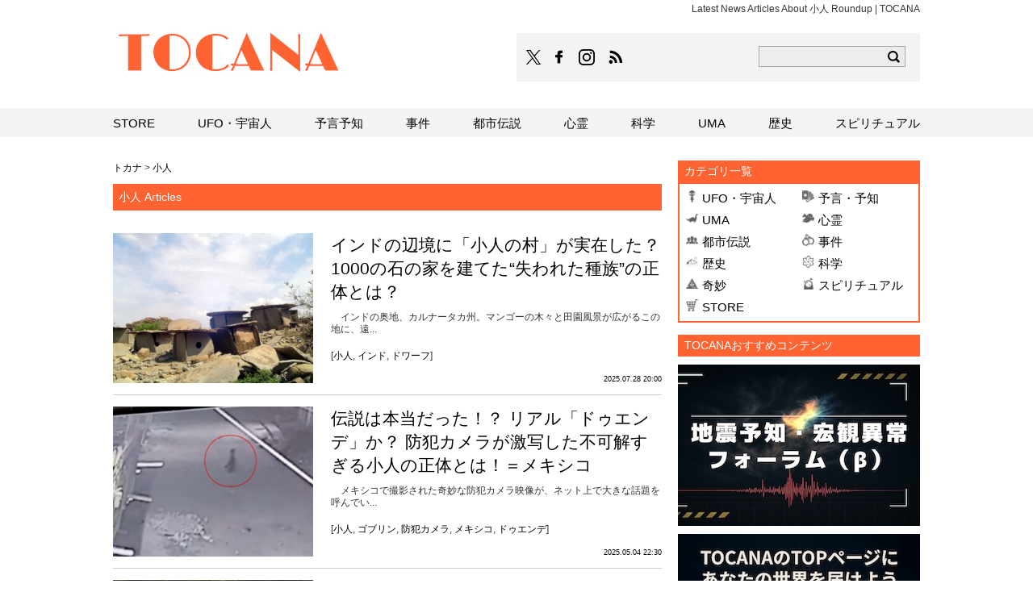

--- FILE ---
content_type: text/html; charset=UTF-8
request_url: https://tocana.jp/tag/%E5%B0%8F%E4%BA%BA
body_size: 12945
content:
<!DOCTYPE html PUBLIC "-//W3C//DTD XHTML 1.0 Strict//EN" "http://www.w3.org/TR/xhtml1/DTD/xhtml1-strict.dtd">
<html xmlns="http://www.w3.org/1999/xhtml">
<head>
	<meta http-equiv="Content-Type" content="text/html; charset=UTF-8" />
	<title>Latest News Articles About 小人 Roundup | TOCANA</title>
		<meta name="description" content="Article list about 小人 | TOCANA" />
	<link rel="canonical" href="https://tocana.jp/tag/%e5%b0%8f%e4%ba%ba" />
	<meta name="viewport" content="width=device-width">
	<meta http-equiv="x-dns-prefetch-control" content="on">
	<meta http-equiv="Content-Security-Policy" content="upgrade-insecure-requests">
	<link rel="dns-prefetch" href="//cs.gssprt.jp">
	<link rel="dns-prefetch" href="//tpc.googlesyndication.com">
	<link rel="manifest" href="/manifest.json">
	<link rel="shortcut icon" href="/favicon.ico">
	<link rel="alternate" type="application/rss+xml" title="RSS 2.0" href="https://tocana.jp/index.xml" />
	<meta name="keywords" content="" />
	<!--sns系-->
	<meta property="fb:admins" content="" />
	<meta property="fb:app_id" content="166487183547697" />
	<meta property="og:locale" content="ja_JP" />
	<meta property="og:type" content="website" />
	<meta property="og:title" content="TOCANA" />
	<meta property="og:description" content="オカルトニュースメディアのTOCANA/トカナはUFO、UMA、心霊、予言など世界中のありとあらゆるオカルトを「ホントカナ？」と様々な角度からみることで、科学的な妥当性だけを重視する一辺倒な報道ではなく、知的好奇心を刺激するオカルトニュースメディアです" />
	<meta property="og:url" content="https://tocana.jp/tag/%e5%b0%8f%e4%ba%ba" />
	<meta property="og:site_name" content="TOCANA" />
	<meta property="og:image" content="https://tocana.jp/wp-content/themes/tocana/img/tocana_logo.png.png?v=20190729" />
	<meta property="image_src" content="https://tocana.jp/wp-content/themes/tocana/img/tocana_logo.png.png?v=20190729" />
	<meta name="twitter:card" content="summary_large_image" />
	<meta name="twitter:site" content="@tocana_jp" />
	<meta name="twitter:url" content="https://tocana.jp/tag/%e5%b0%8f%e4%ba%ba" />
	<meta name="twitter:title" content="TOCANA" />
	<meta name="twitter:description" content="オカルトニュースメディアのTOCANA/トカナはUFO、UMA、心霊、予言など世界中のありとあらゆるオカルトを「ホントカナ？」と様々な角度からみることで、科学的な妥当性だけを重視する一辺倒な報道ではなく、知的好奇心を刺激するオカルトニュースメディアです" />
	<meta name="twitter:image" content="https://tocana.jp/wp-content/themes/tocana/img/tocana_logo.png.png?v=20190729" />
	<!--seo-->

<!-- Out Push -->
<script>window.pushMST_config={"vapidPK":"BDX6L8TdV5Zy-084r9PHcGMylnWhziIuAarjh6LI9a8K4bcSDF7dDFH6xS5eHrRCPLyosxPIhG8KCnUS3xCcg90","enableOverlay":true,"swPath":"/sw.js","i18n":{}};
  var pushmasterTag = document.createElement('script');
  pushmasterTag.src = "https://cdn.pushmaster-cdn.xyz/scripts/publishers/693a9cabfd70e4abcd8f917a/SDK.js";
  pushmasterTag.setAttribute('defer','');

  var firstScriptTag = document.getElementsByTagName('script')[0];
  firstScriptTag.parentNode.insertBefore(pushmasterTag, firstScriptTag);
</script>
<!-- /Out Push -->

						<!--/seo-->
		<link rel='stylesheet' id='gglcptch-css'  href='https://tocana.jp/wp-content/plugins/google-captcha/css/gglcptch.css?ver=1.38' type='text/css' media='all' />
<link rel='stylesheet' id='common-style-css'  href='https://tocana.jp/wp-content/themes/tocana/pc/style.css?ver=20260104' type='text/css' media='all' />
<script type='text/javascript'  src='https://codoc.jp/js/cms-connect.js?ver=4.9.26'  data-connect-code="" defer></script>
<link rel="icon" href="/wp-content/themes/tocana/img/site-icon-80.png" sizes="32x32" />
<link rel="icon" href="/wp-content/themes/tocana/img/apple-touch-icon.png" sizes="192x192" />
<link rel="apple-touch-icon-precomposed" href="/wp-content/themes/tocana/img/apple-touch-icon.png" />
<meta name="msapplication-TileImage" content="/wp-content/themes/tocana/img/apple-touch-icon.png" />

<!--pc_head_script-->

<!--//pc_head_script-->
	<script>window.dataLayer = window.dataLayer || [];dataLayer.push({"is_single":"0"})</script>

<style type="text/css">
  /* Outpushのパーツ（ベルマークや案内板）を、フッター広告(99998)よりも前面に出す */
  #pushmaster-messenger-widget, 
  #pushmaster-bell-container, 
  .pushmaster-overlay,
  [id^="pushmaster-"],
  [class^="pushmaster-"] {
      z-index: 2147483647 !important;
  }
</style>	

</head>
<body id="tocanaJP">

<!-- DFP tocana_pc_footer_overlay_all_011092 -->
<div align="center">
<div style="position:fixed; text-align: center; bottom:0; left:0; right:0; width:100%; background:rgba(0, 0, 0, 0); z-index:99998;">
<div id='div-gpt-ad-pc_footer_overlay'>
  <script>
    googletag.cmd.push(function() { googletag.display('div-gpt-ad-pc_footer_overlay'); });
  </script>
</div></div></div>
<!-- /DFP tocana_pc_footer_overlay_all_011092 -->
	
<!-- UZOU browser back widgets -->
<div class="uz-1-michi-tocana_pc uz-ny" data-uz-url="%%PATTERN:url%%"></div>
<script async type="text/javascript" src="https://speee-ad.akamaized.net/tag/1-michi-tocana_pc/js/outer-frame.min.js" charset="utf-8"></script>
<!-- /UZOU browser back widgets -->	
	
<!-- Google Tag Manager -->
<noscript><iframe src="https://www.googletagmanager.com/ns.html?id=GTM-MFN2JZ4V"
height="0" width="0" style="display:none;visibility:hidden"></iframe></noscript>
<script>(function(w,d,s,l,i){w[l]=w[l]||[];w[l].push({'gtm.start':
new Date().getTime(),event:'gtm.js'});var f=d.getElementsByTagName(s)[0],
j=d.createElement(s),dl=l!='dataLayer'?'&l='+l:'';j.async=true;j.src=
'https://www.googletagmanager.com/gtm.js?id='+i+dl;f.parentNode.insertBefore(j,f);
})(window,document,'script','dataLayer','GTM-MFN2JZ4V');</script>
<!-- End Google Tag Manager -->
<!-- Google Tag Manager 
<noscript><iframe src="//www.googletagmanager.com/ns.html?id=GTM-TZZ59P"
height="0" width="0" style="display:none;visibility:hidden"></iframe></noscript>
<script>(function(w,d,s,l,i){w[l]=w[l]||[];w[l].push({'gtm.start':
new Date().getTime(),event:'gtm.js'});var f=d.getElementsByTagName(s)[0],
j=d.createElement(s),dl=l!='dataLayer'?'&l='+l:'';j.async=true;j.src=
'//www.googletagmanager.com/gtm.js?id='+i+dl;f.parentNode.insertBefore(j,f);
})(window,document,'script','dataLayer','GTM-TZZ59P');</script>
 End Google Tag Manager -->
	<div id="wrapper" class="category">
		<div id="header">
			<div id="headerInner">
				<p>Latest News Articles About 小人 Roundup | TOCANA</p>
				<div id="logo"><a href="https://tocana.jp/" class="split">TOCANA</a></div>
                <div id="headTools">
                    <div class="headTools_bg">
                        <ul>
                            <li class="twitter" style="margin: auto;padding-right: 5px;"><a href="https://twitter.com/DailyTocana" ><img src="https://tocana.jp/wp-content/themes/tocana/pc/img/x_logo-black.png" width="18" height="18"  alt="TOCANAのXはこちら"></a></li>
                            <li class="facebook"><a href="https://www.facebook.com/tocana.web" class="split">TOCANAのFacebookはこちら</a></li>
                            <li class="instagram"><a href="https://www.instagram.com/tocanagram/" class="split">TOCANAのinstagramはこちら</a></li>
                            <li class="rss"><a href="/index.xml" class="split">TOCANAのRSSはこちら</a></li>
                        </ul>
                        <div id="search">
                            <form action="https://tocana.jp/">
                                <input type="text" name="s" id="navWord" value="">
                                <input type="image" name="submit" src="https://tocana.jp/wp-content/themes/tocana/pc/img/header/btn-search.png" id="navSearchBtn" alt="検索">
                            </form>
                        </div>
                    </div>
                    <!--headTools--></div>
			</div>
		</div>
		<!--header-->
				<div id="contents">
<div id="archive">
	<div class="pankuzu">
		<span><a href="https://tocana.jp" id="panHome">トカナ</a></span><span>&nbsp;&gt;&nbsp;</span><span><a href="https://tocana.jp/tag/%e5%b0%8f%e4%ba%ba"><span>小人</span></a></span>	</div>
	<h1 id="categoryTitle">小人 Articles</h1>
										<div class="row" itemscope="itemscope" itemtype="http://schema.org/Article">
	<div class="schema_meta">
		<div itemprop="publisher" itemscope itemtype="https://schema.org/Organization">
			<div itemprop="logo" itemscope itemtype="https://schema.org/ImageObject">
				<meta itemprop="url" content="https://tocana.jp/wp-content/themes/tocana/img/icon-sns.png">
			</div>
			<meta itemprop="name" content="TOCANA">
		</div>
		<meta itemprop="dateModified" content="2025-07-28T20:00:41+09:00"/>
		<meta itemprop="author" content="編集部"/>
		<meta itemprop="image" content="https://media.tocana.jp/wp-content/uploads/2025/07/DwarfHill_thumb-370x278.jpg"/>
	</div>
	<div class="text">
		<h2 class="text_title" itemprop="headline"><a href="https://tocana.jp/2025/07/post_283885_entry.html" itemprop="mainEntityOfPage">インドの辺境に「小人の村」が実在した？ 1000の石の家を建てた“失われた種族”の正体とは？</a></h2>
		<p>　インドの奥地、カルナータカ州。マンゴーの木々と田園風景が広がるこの地に、遠...</p>
		<div class="entryTag">[<a href="https://tocana.jp/tag/%e5%b0%8f%e4%ba%ba" rel="tag">小人</a>, <a href="https://tocana.jp/tag/india" rel="tag">インド</a>, <a href="https://tocana.jp/tag/%e3%83%89%e3%83%af%e3%83%bc%e3%83%95" rel="tag">ドワーフ</a>]</div>
		<div class="pubdate">
						<span class="newIcon smallFont" data-date="2025072820">NEW</span>&nbsp;
						<span class="date smallFont" itemprop="datePublished" content="2025-07-28">2025.07.28 20:00</span>
					</div>
			</div>
	<div class="photo">
				<a href="https://tocana.jp/2025/07/post_283885_entry.html">
			<img src="https://media.tocana.jp/wp-content/uploads/2025/07/DwarfHill_thumb-320x240.jpg" alt="インドの辺境に「小人の村」が実在した？ 1000の石の家を建てた“失われた種族”の正体とは？" width="248" height="186" />		</a>
			</div>
</div>												<div class="row" itemscope="itemscope" itemtype="http://schema.org/Article">
	<div class="schema_meta">
		<div itemprop="publisher" itemscope itemtype="https://schema.org/Organization">
			<div itemprop="logo" itemscope itemtype="https://schema.org/ImageObject">
				<meta itemprop="url" content="https://tocana.jp/wp-content/themes/tocana/img/icon-sns.png">
			</div>
			<meta itemprop="name" content="TOCANA">
		</div>
		<meta itemprop="dateModified" content="2025-05-04T22:30:47+09:00"/>
		<meta itemprop="author" content="編集部"/>
		<meta itemprop="image" content="https://media.tocana.jp/wp-content/uploads/2025/05/Duwende_thumb-370x278.jpg"/>
	</div>
	<div class="text">
		<h2 class="text_title" itemprop="headline"><a href="https://tocana.jp/2025/05/post_280732_entry.html" itemprop="mainEntityOfPage">伝説は本当だった！？ リアル「ドゥエンデ」か？ 防犯カメラが激写した不可解すぎる小人の正体とは！＝メキシコ</a></h2>
		<p>　メキシコで撮影された奇妙な防犯カメラ映像が、ネット上で大きな話題を呼んでい...</p>
		<div class="entryTag">[<a href="https://tocana.jp/tag/%e5%b0%8f%e4%ba%ba" rel="tag">小人</a>, <a href="https://tocana.jp/tag/goblin" rel="tag">ゴブリン</a>, <a href="https://tocana.jp/tag/bouhan-camera" rel="tag">防犯カメラ</a>, <a href="https://tocana.jp/tag/mexico" rel="tag">メキシコ</a>, <a href="https://tocana.jp/tag/%e3%83%89%e3%82%a5%e3%82%a8%e3%83%b3%e3%83%87" rel="tag">ドゥエンデ</a>]</div>
		<div class="pubdate">
						<span class="newIcon smallFont" data-date="2025050422">NEW</span>&nbsp;
						<span class="date smallFont" itemprop="datePublished" content="2025-05-04">2025.05.04 22:30</span>
					</div>
			</div>
	<div class="photo">
				<a href="https://tocana.jp/2025/05/post_280732_entry.html">
			<img src="https://media.tocana.jp/wp-content/uploads/2025/05/Duwende_thumb-320x240.jpg" alt="伝説は本当だった！？ リアル「ドゥエンデ」か？ 防犯カメラが激写した不可解すぎる小人の正体とは！＝メキシコ" width="248" height="186" />		</a>
			</div>
</div>																<div class="row" itemscope="itemscope" itemtype="http://schema.org/Article">
	<div class="schema_meta">
		<div itemprop="publisher" itemscope itemtype="https://schema.org/Organization">
			<div itemprop="logo" itemscope itemtype="https://schema.org/ImageObject">
				<meta itemprop="url" content="https://tocana.jp/wp-content/themes/tocana/img/icon-sns.png">
			</div>
			<meta itemprop="name" content="TOCANA">
		</div>
		<meta itemprop="dateModified" content="2024-12-28T20:00:12+09:00"/>
		<meta itemprop="author" content="編集部"/>
		<meta itemprop="image" content="https://media.tocana.jp/wp-content/uploads/2024/12/smallhumanoid_thumb-370x278.jpg"/>
	</div>
	<div class="text">
		<h2 class="text_title" itemprop="headline"><a href="https://tocana.jp/2024/12/post_275716_entry.html" itemprop="mainEntityOfPage">妖精？ “小さな人々”は実在するのか！？世界中の神秘的な証拠を徹底解説！</a></h2>
		<p>　我々と同じ類人猿のサルには実にさまざまな種がいるが、人間には亜種が存在して...</p>
		<div class="entryTag">[<a href="https://tocana.jp/tag/%e5%b0%8f%e4%ba%ba" rel="tag">小人</a>, <a href="https://tocana.jp/tag/pyramid" rel="tag">ピラミッド</a>, <a href="https://tocana.jp/tag/%e3%83%9b%e3%83%93%e3%83%83%e3%83%88" rel="tag">ホビット</a>, <a href="https://tocana.jp/tag/%e3%83%94%e3%82%b0%e3%83%9f%e3%83%bc" rel="tag">ピグミー</a>, <a href="https://tocana.jp/tag/%e3%83%99%e3%82%b9" rel="tag">ベス</a>, <a href="https://tocana.jp/tag/%e3%83%a1%e3%83%8d%e3%83%95%e3%83%8d" rel="tag">メネフネ</a>, <a href="https://tocana.jp/tag/%e3%82%b2%e3%83%a9%e3%83%bc%e3%83%8a" rel="tag">ゲラーナ</a>]</div>
		<div class="pubdate">
						<span class="newIcon smallFont" data-date="2024122820">NEW</span>&nbsp;
						<span class="date smallFont" itemprop="datePublished" content="2024-12-28">2024.12.28 20:00</span>
					</div>
			</div>
	<div class="photo">
				<a href="https://tocana.jp/2024/12/post_275716_entry.html">
			<img src="/wp-content/themes/tocana/img/1x1.trans.gif" class="lozad" data-src="https://media.tocana.jp/wp-content/uploads/2024/12/smallhumanoid_thumb-320x240.jpg" alt="妖精？ “小さな人々”は実在するのか！？世界中の神秘的な証拠を徹底解説！" width="248" height="186" />		</a>
			</div>
</div>												<div class="row" itemscope="itemscope" itemtype="http://schema.org/Article">
	<div class="schema_meta">
		<div itemprop="publisher" itemscope itemtype="https://schema.org/Organization">
			<div itemprop="logo" itemscope itemtype="https://schema.org/ImageObject">
				<meta itemprop="url" content="https://tocana.jp/wp-content/themes/tocana/img/icon-sns.png">
			</div>
			<meta itemprop="name" content="TOCANA">
		</div>
		<meta itemprop="dateModified" content="2024-11-24T20:00:38+09:00"/>
		<meta itemprop="author" content="編集部"/>
		<meta itemprop="image" content="https://media.tocana.jp/wp-content/uploads/2024/11/Menehune_thumb-370x278.jpg"/>
	</div>
	<div class="text">
		<h2 class="text_title" itemprop="headline"><a href="https://tocana.jp/2024/11/post_274456_entry.html" itemprop="mainEntityOfPage">ハワイの伝説の小人族「メネフネ」は今も生き続けているのか</a></h2>
		<p>　世界各地には巨人や小人の物語が存在する。一般的には神話とされているが、巨人...</p>
		<div class="entryTag">[<a href="https://tocana.jp/tag/%e3%83%8f%e3%83%af%e3%82%a4" rel="tag">ハワイ</a>, <a href="https://tocana.jp/tag/%e5%b0%8f%e4%ba%ba" rel="tag">小人</a>, <a href="https://tocana.jp/tag/legend" rel="tag">伝説</a>, <a href="https://tocana.jp/tag/%e3%83%a1%e3%83%8d%e3%83%95%e3%83%8d" rel="tag">メネフネ</a>]</div>
		<div class="pubdate">
						<span class="newIcon smallFont" data-date="2024112420">NEW</span>&nbsp;
						<span class="date smallFont" itemprop="datePublished" content="2024-11-24">2024.11.24 20:00</span>
					</div>
			</div>
	<div class="photo">
				<a href="https://tocana.jp/2024/11/post_274456_entry.html">
			<img src="/wp-content/themes/tocana/img/1x1.trans.gif" class="lozad" data-src="https://media.tocana.jp/wp-content/uploads/2024/11/Menehune_thumb-320x240.jpg" alt="ハワイの伝説の小人族「メネフネ」は今も生き続けているのか" width="248" height="186" />		</a>
			</div>
</div>												<div class="row" itemscope="itemscope" itemtype="http://schema.org/Article">
	<div class="schema_meta">
		<div itemprop="publisher" itemscope itemtype="https://schema.org/Organization">
			<div itemprop="logo" itemscope itemtype="https://schema.org/ImageObject">
				<meta itemprop="url" content="https://tocana.jp/wp-content/themes/tocana/img/icon-sns.png">
			</div>
			<meta itemprop="name" content="TOCANA">
		</div>
		<meta itemprop="dateModified" content="2024-10-02T11:30:13+09:00"/>
		<meta itemprop="author" content="仲田しんじ"/>
		<meta itemprop="image" content="https://media.tocana.jp/wp-content/uploads/2024/10/LittlePeople_thumb-370x278.jpg"/>
	</div>
	<div class="text">
		<h2 class="text_title" itemprop="headline"><a href="https://tocana.jp/2024/10/post_271987_entry.html" itemprop="mainEntityOfPage">5000年前に忽然と消えた「リトル・ピープル」の古代都市が謎すぎる！ ドワーフか、宇宙人か… ミイラ化死体の分析結果に衝撃！</a></h2>
		<p>現在のイラン・ケルマーン州で紀元前3000年前の町の遺跡が発掘された。その町の住...</p>
		<div class="entryTag">[<a href="https://tocana.jp/tag/%e5%b0%8f%e4%ba%ba" rel="tag">小人</a>, <a href="https://tocana.jp/tag/%e3%83%9b%e3%83%93%e3%83%83%e3%83%88" rel="tag">ホビット</a>, <a href="https://tocana.jp/tag/%e3%83%89%e3%83%af%e3%83%bc%e3%83%95" rel="tag">ドワーフ</a>, <a href="https://tocana.jp/tag/%e3%83%aa%e3%83%88%e3%83%ab%e3%83%bb%e3%83%94%e3%83%bc%e3%83%97%e3%83%ab" rel="tag">リトル・ピープル</a>]</div>
		<div class="pubdate">
						<span class="newIcon smallFont" data-date="2024100211">NEW</span>&nbsp;
						<span class="date smallFont" itemprop="datePublished" content="2024-10-02">2024.10.02 11:30</span>
					</div>
		<div class="authors"><a href="https://tocana.jp/authors/shinji_nakata" rel="tag">仲田しんじ</a></div>	</div>
	<div class="photo">
				<a href="https://tocana.jp/2024/10/post_271987_entry.html">
			<img src="/wp-content/themes/tocana/img/1x1.trans.gif" class="lozad" data-src="https://media.tocana.jp/wp-content/uploads/2024/10/LittlePeople_thumb-320x240.jpg" alt="5000年前に忽然と消えた「リトル・ピープル」の古代都市が謎すぎる！ ドワーフか、宇宙人か… ミイラ化死体の分析結果に衝撃！" width="248" height="186" />		</a>
			</div>
</div>												<div class="row" itemscope="itemscope" itemtype="http://schema.org/Article">
	<div class="schema_meta">
		<div itemprop="publisher" itemscope itemtype="https://schema.org/Organization">
			<div itemprop="logo" itemscope itemtype="https://schema.org/ImageObject">
				<meta itemprop="url" content="https://tocana.jp/wp-content/themes/tocana/img/icon-sns.png">
			</div>
			<meta itemprop="name" content="TOCANA">
		</div>
		<meta itemprop="dateModified" content="2024-05-28T08:00:17+09:00"/>
		<meta itemprop="author" content="加藤史紀（ミステリーニュースステーションATLAS編集部）"/>
		<meta itemprop="image" content="https://media.tocana.jp/wp-content/uploads/2024/05/Duende-Gnome_thumb-370x278.jpg"/>
	</div>
	<div class="text">
		<h2 class="text_title" itemprop="headline"><a href="https://tocana.jp/2024/05/post_265606_entry.html" itemprop="mainEntityOfPage">フェイクか本物か…木の穴から顔を出す小人の姿が生配信される！？</a></h2>
		<p>　木の穴を住みかにしている妖精や小人が顔を出す、というシーンは創作の世界で目...</p>
		<div class="entryTag">[<a href="https://tocana.jp/tag/%e5%b0%8f%e4%ba%ba" rel="tag">小人</a>, <a href="https://tocana.jp/tag/%e3%83%8e%e3%83%bc%e3%83%a0" rel="tag">ノーム</a>, <a href="https://tocana.jp/tag/fairy" rel="tag">妖精</a>]</div>
		<div class="pubdate">
						<span class="newIcon smallFont" data-date="2024052808">NEW</span>&nbsp;
						<span class="date smallFont" itemprop="datePublished" content="2024-05-28">2024.05.28 08:00</span>
					</div>
		<div class="authors"><a href="https://tocana.jp/authors/noriki_katou_atlas" rel="tag">加藤史紀（ミステリーニュースステーションATLAS編集部）</a></div>	</div>
	<div class="photo">
				<a href="https://tocana.jp/2024/05/post_265606_entry.html">
			<img src="/wp-content/themes/tocana/img/1x1.trans.gif" class="lozad" data-src="https://media.tocana.jp/wp-content/uploads/2024/05/Duende-Gnome_thumb-320x240.jpg" alt="フェイクか本物か…木の穴から顔を出す小人の姿が生配信される！？" width="248" height="186" />		</a>
			</div>
</div>												<div class="row" itemscope="itemscope" itemtype="http://schema.org/Article">
	<div class="schema_meta">
		<div itemprop="publisher" itemscope itemtype="https://schema.org/Organization">
			<div itemprop="logo" itemscope itemtype="https://schema.org/ImageObject">
				<meta itemprop="url" content="https://tocana.jp/wp-content/themes/tocana/img/icon-sns.png">
			</div>
			<meta itemprop="name" content="TOCANA">
		</div>
		<meta itemprop="dateModified" content="2023-12-14T12:00:20+09:00"/>
		<meta itemprop="author" content="仲田しんじ"/>
		<meta itemprop="image" content="https://media.tocana.jp/wp-content/uploads/2023/12/greendwarfs4-370x278.jpg"/>
	</div>
	<div class="text">
		<h2 class="text_title" itemprop="headline"><a href="https://tocana.jp/2023/12/post_259666_entry.html" itemprop="mainEntityOfPage">【恐怖】一つ目でスキンヘッド…カエルのような小型ヒューマノイド集団との遭遇＝アルゼンチン</a></h2>
		<p>アルゼンチンでかつてスキンヘッドの小型ヒューマノイドの集団が少年たちによって目撃...</p>
		<div class="entryTag">[<a href="https://tocana.jp/tag/%e5%b0%8f%e4%ba%ba" rel="tag">小人</a>, <a href="https://tocana.jp/tag/alien" rel="tag">エイリアン</a>, <a href="https://tocana.jp/tag/humanoid" rel="tag">ヒューマノイド</a>, <a href="https://tocana.jp/tag/uma-%e5%ae%87%e5%ae%99%e4%ba%ba" rel="tag">UMA.宇宙人</a>]</div>
		<div class="pubdate">
						<span class="newIcon smallFont" data-date="2023121412">NEW</span>&nbsp;
						<span class="date smallFont" itemprop="datePublished" content="2023-12-14">2023.12.14 12:00</span>
					</div>
		<div class="authors"><a href="https://tocana.jp/authors/shinji_nakata" rel="tag">仲田しんじ</a></div>	</div>
	<div class="photo">
				<a href="https://tocana.jp/2023/12/post_259666_entry.html">
			<img src="/wp-content/themes/tocana/img/1x1.trans.gif" class="lozad" data-src="https://media.tocana.jp/wp-content/uploads/2023/12/greendwarfs4-320x240.jpg" alt="【恐怖】一つ目でスキンヘッド…カエルのような小型ヒューマノイド集団との遭遇＝アルゼンチン" width="248" height="186" />		</a>
			</div>
</div>												<div class="row" itemscope="itemscope" itemtype="http://schema.org/Article">
	<div class="schema_meta">
		<div itemprop="publisher" itemscope itemtype="https://schema.org/Organization">
			<div itemprop="logo" itemscope itemtype="https://schema.org/ImageObject">
				<meta itemprop="url" content="https://tocana.jp/wp-content/themes/tocana/img/icon-sns.png">
			</div>
			<meta itemprop="name" content="TOCANA">
		</div>
		<meta itemprop="dateModified" content="2023-10-27T14:10:47+09:00"/>
		<meta itemprop="author" content="加藤史紀（ミステリーニュースステーションATLAS編集部）"/>
		<meta itemprop="image" content="https://media.tocana.jp/wp-content/uploads/2023/08/gnome_04-370x278.jpg"/>
	</div>
	<div class="text">
		<h2 class="text_title" itemprop="headline"><a href="https://tocana.jp/2023/08/post_254399_entry.html" itemprop="mainEntityOfPage">防犯カメラに「小人妖精ノーム」が映り込む!? 二足歩行の生物が暗闇を駆ける</a></h2>
		<p>　庭に置く飾り物の中に、白雪姫の小人を象ったような「ガーデンノーム」という人...</p>
		<div class="entryTag">[<a href="https://tocana.jp/tag/america" rel="tag">アメリカ</a>, <a href="https://tocana.jp/tag/%e5%b0%8f%e4%ba%ba" rel="tag">小人</a>, <a href="https://tocana.jp/tag/fairy" rel="tag">妖精</a>, <a href="https://tocana.jp/tag/bouhan-camera" rel="tag">防犯カメラ</a>]</div>
		<div class="pubdate">
						<span class="newIcon smallFont" data-date="2023080318">NEW</span>&nbsp;
						<span class="date smallFont" itemprop="datePublished" content="2023-08-03">2023.08.03 18:05</span>
					</div>
		<div class="authors"><a href="https://tocana.jp/authors/noriki_katou_atlas" rel="tag">加藤史紀（ミステリーニュースステーションATLAS編集部）</a></div>	</div>
	<div class="photo">
				<a href="https://tocana.jp/2023/08/post_254399_entry.html">
			<img src="/wp-content/themes/tocana/img/1x1.trans.gif" class="lozad" data-src="https://media.tocana.jp/wp-content/uploads/2023/08/gnome_04-320x240.jpg" alt="防犯カメラに「小人妖精ノーム」が映り込む!? 二足歩行の生物が暗闇を駆ける" width="248" height="186" />		</a>
			</div>
</div>												<div class="row" itemscope="itemscope" itemtype="http://schema.org/Article">
	<div class="schema_meta">
		<div itemprop="publisher" itemscope itemtype="https://schema.org/Organization">
			<div itemprop="logo" itemscope itemtype="https://schema.org/ImageObject">
				<meta itemprop="url" content="https://tocana.jp/wp-content/themes/tocana/img/icon-sns.png">
			</div>
			<meta itemprop="name" content="TOCANA">
		</div>
		<meta itemprop="dateModified" content="2023-01-18T11:57:51+09:00"/>
		<meta itemprop="author" content="仲田しんじ"/>
		<meta itemprop="image" content="https://media.tocana.jp/wp-content/uploads/2022/12/kabardinobalkaria4-370x278.jpg"/>
	</div>
	<div class="text">
		<h2 class="text_title" itemprop="headline"><a href="https://tocana.jp/2023/01/post_245311_entry.html" itemprop="mainEntityOfPage">カバルダ・バルカル共和国で発見された「小人のダンジョン」とは？ 不可解な地下構造物とピラミッド</a></h2>
		<p>ホビットは実在するのか――。カバルダ・バルカル共和国で発見された謎のダンジョンは...</p>
		<div class="entryTag">[<a href="https://tocana.jp/tag/%e5%b0%8f%e4%ba%ba" rel="tag">小人</a>, <a href="https://tocana.jp/tag/cave" rel="tag">洞窟</a>, <a href="https://tocana.jp/tag/underground-people" rel="tag">地底人</a>, <a href="https://tocana.jp/tag/%e3%83%80%e3%83%b3%e3%82%b8%e3%83%a7%e3%83%b3" rel="tag">ダンジョン</a>]</div>
		<div class="pubdate">
						<span class="newIcon smallFont" data-date="2023010311">NEW</span>&nbsp;
						<span class="date smallFont" itemprop="datePublished" content="2023-01-03">2023.01.03 11:00</span>
					</div>
		<div class="authors"><a href="https://tocana.jp/authors/shinji_nakata" rel="tag">仲田しんじ</a></div>	</div>
	<div class="photo">
				<a href="https://tocana.jp/2023/01/post_245311_entry.html">
			<img src="/wp-content/themes/tocana/img/1x1.trans.gif" class="lozad" data-src="https://media.tocana.jp/wp-content/uploads/2022/12/kabardinobalkaria4-320x240.jpg" alt="カバルダ・バルカル共和国で発見された「小人のダンジョン」とは？ 不可解な地下構造物とピラミッド" width="248" height="186" />		</a>
			</div>
</div>												<div class="row" itemscope="itemscope" itemtype="http://schema.org/Article">
	<div class="schema_meta">
		<div itemprop="publisher" itemscope itemtype="https://schema.org/Organization">
			<div itemprop="logo" itemscope itemtype="https://schema.org/ImageObject">
				<meta itemprop="url" content="https://tocana.jp/wp-content/themes/tocana/img/icon-sns.png">
			</div>
			<meta itemprop="name" content="TOCANA">
		</div>
		<meta itemprop="dateModified" content="2024-10-02T16:20:36+09:00"/>
		<meta itemprop="author" content="仲田しんじ"/>
		<meta itemprop="image" content="https://media.tocana.jp/wp-content/uploads/2018/10/cityofdwarves4-sam-370x278.jpg"/>
	</div>
	<div class="text">
		<h2 class="text_title" itemprop="headline"><a href="https://tocana.jp/2022/10/post_242485_entry.html" itemprop="mainEntityOfPage">5000年前に忽然と消えた「リトル・ピープル」の古代都市が謎すぎる！ ドワーフか、宇宙人か… ミイラ化死体の分析結果に衝撃！＝イラン</a></h2>
		<p>京都府北区の国宝・大徳寺方丈の屋根裏から約400年前のノミが発見され、話題になっ...</p>
		<div class="entryTag">[<a href="https://tocana.jp/tag/utyujin" rel="tag">宇宙人</a>, <a href="https://tocana.jp/tag/%e5%b0%8f%e4%ba%ba" rel="tag">小人</a>, <a href="https://tocana.jp/tag/mummy" rel="tag">ミイラ</a>, <a href="https://tocana.jp/tag/shinji_nakata" rel="tag">仲田しんじ</a>, <a href="https://tocana.jp/tag/remains" rel="tag">遺跡</a>, <a href="https://tocana.jp/tag/%e3%83%9b%e3%83%93%e3%83%83%e3%83%88" rel="tag">ホビット</a>, <a href="https://tocana.jp/tag/%e3%83%89%e3%83%af%e3%83%bc%e3%83%95" rel="tag">ドワーフ</a>, <a href="https://tocana.jp/tag/%e3%83%aa%e3%83%88%e3%83%ab%e3%83%bb%e3%83%94%e3%83%bc%e3%83%97%e3%83%ab" rel="tag">リトル・ピープル</a>]</div>
		<div class="pubdate">
						<span class="newIcon smallFont" data-date="2022102107">NEW</span>&nbsp;
						<span class="date smallFont" itemprop="datePublished" content="2022-10-21">2022.10.21 07:00</span>
					</div>
		<div class="authors"><a href="https://tocana.jp/authors/shinji_nakata" rel="tag">仲田しんじ</a></div>	</div>
	<div class="photo">
				<a href="https://tocana.jp/2022/10/post_242485_entry.html">
			<img src="/wp-content/themes/tocana/img/1x1.trans.gif" class="lozad" data-src="https://media.tocana.jp/wp-content/uploads/2018/10/cityofdwarves4-sam-320x240.jpg" alt="5000年前に忽然と消えた「リトル・ピープル」の古代都市が謎すぎる！ ドワーフか、宇宙人か… ミイラ化死体の分析結果に衝撃！＝イラン" width="248" height="186" />		</a>
			</div>
</div>												<div class="row" itemscope="itemscope" itemtype="http://schema.org/Article">
	<div class="schema_meta">
		<div itemprop="publisher" itemscope itemtype="https://schema.org/Organization">
			<div itemprop="logo" itemscope itemtype="https://schema.org/ImageObject">
				<meta itemprop="url" content="https://tocana.jp/wp-content/themes/tocana/img/icon-sns.png">
			</div>
			<meta itemprop="name" content="TOCANA">
		</div>
		<meta itemprop="dateModified" content="2024-10-02T16:21:02+09:00"/>
		<meta itemprop="author" content="仲田しんじ"/>
		<meta itemprop="image" content="https://media.tocana.jp/wp-content/uploads/2018/10/cityofdwarves4-sam-370x278.jpg"/>
	</div>
	<div class="text">
		<h2 class="text_title" itemprop="headline"><a href="https://tocana.jp/2022/02/post_230028_entry.html" itemprop="mainEntityOfPage">5千年前に忽然と消えた「リトル・ピープル」の古代都市が謎すぎる！ ミイラ化死体は宇宙人か!?</a></h2>
		<p>※ こちらの記事は2018年10月9日の記事を再掲しています。　現在のイラ...</p>
		<div class="entryTag">[<a href="https://tocana.jp/tag/%e5%b0%8f%e4%ba%ba" rel="tag">小人</a>, <a href="https://tocana.jp/tag/mummy" rel="tag">ミイラ</a>, <a href="https://tocana.jp/tag/remains" rel="tag">遺跡</a>, <a href="https://tocana.jp/tag/%e3%83%9b%e3%83%93%e3%83%83%e3%83%88" rel="tag">ホビット</a>, <a href="https://tocana.jp/tag/%e3%83%89%e3%83%af%e3%83%bc%e3%83%95" rel="tag">ドワーフ</a>, <a href="https://tocana.jp/tag/%e3%83%aa%e3%83%88%e3%83%ab%e3%83%bb%e3%83%94%e3%83%bc%e3%83%97%e3%83%ab" rel="tag">リトル・ピープル</a>]</div>
		<div class="pubdate">
						<span class="newIcon smallFont" data-date="2022020713">NEW</span>&nbsp;
						<span class="date smallFont" itemprop="datePublished" content="2022-02-07">2022.02.07 13:30</span>
					</div>
		<div class="authors"><a href="https://tocana.jp/authors/shinji_nakata" rel="tag">仲田しんじ</a></div>	</div>
	<div class="photo">
				<a href="https://tocana.jp/2022/02/post_230028_entry.html">
			<img src="/wp-content/themes/tocana/img/1x1.trans.gif" class="lozad" data-src="https://media.tocana.jp/wp-content/uploads/2018/10/cityofdwarves4-sam-320x240.jpg" alt="5千年前に忽然と消えた「リトル・ピープル」の古代都市が謎すぎる！ ミイラ化死体は宇宙人か!?" width="248" height="186" />		</a>
			</div>
</div>												<div class="row" itemscope="itemscope" itemtype="http://schema.org/Article">
	<div class="schema_meta">
		<div itemprop="publisher" itemscope itemtype="https://schema.org/Organization">
			<div itemprop="logo" itemscope itemtype="https://schema.org/ImageObject">
				<meta itemprop="url" content="https://tocana.jp/wp-content/themes/tocana/img/icon-sns.png">
			</div>
			<meta itemprop="name" content="TOCANA">
		</div>
		<meta itemprop="dateModified" content="2021-04-27T12:00:00+09:00"/>
		<meta itemprop="author" content="編集部"/>
		<meta itemprop="image" content="https://media.tocana.jp/wp-content/uploads/2021/04/littlehuman7-370x278.jpg"/>
	</div>
	<div class="text">
		<h2 class="text_title" itemprop="headline"><a href="https://tocana.jp/2021/04/post_206471_entry.html" itemprop="mainEntityOfPage">【決定版】妖精？ 実在？「小さな人々」の世界中の神秘的な証拠を徹底解説！</a></h2>
		<p>我々と同じ類人猿のサルには実にさまざまな種がいるが、人間には亜種が存在していない...</p>
		<div class="entryTag">[<a href="https://tocana.jp/tag/%e5%b0%8f%e4%ba%ba" rel="tag">小人</a>, <a href="https://tocana.jp/tag/pyramid" rel="tag">ピラミッド</a>, <a href="https://tocana.jp/tag/shinji_nakata" rel="tag">仲田しんじ</a>, <a href="https://tocana.jp/tag/%e3%83%9b%e3%83%93%e3%83%83%e3%83%88" rel="tag">ホビット</a>, <a href="https://tocana.jp/tag/%e5%8f%a4%e4%bb%a3%e3%82%ae%e3%83%aa%e3%82%b7%e3%82%a2" rel="tag">古代ギリシア</a>, <a href="https://tocana.jp/tag/%e3%83%94%e3%82%b0%e3%83%9f%e3%83%bc" rel="tag">ピグミー</a>, <a href="https://tocana.jp/tag/%e3%83%99%e3%82%b9" rel="tag">ベス</a>, <a href="https://tocana.jp/tag/%e3%83%a1%e3%83%8d%e3%83%95%e3%83%8d" rel="tag">メネフネ</a>, <a href="https://tocana.jp/tag/%e3%82%b2%e3%83%a9%e3%83%bc%e3%83%8a" rel="tag">ゲラーナ</a>]</div>
		<div class="pubdate">
						<span class="newIcon smallFont" data-date="2021042712">NEW</span>&nbsp;
						<span class="date smallFont" itemprop="datePublished" content="2021-04-27">2021.04.27 12:00</span>
					</div>
			</div>
	<div class="photo">
				<a href="https://tocana.jp/2021/04/post_206471_entry.html">
			<img src="/wp-content/themes/tocana/img/1x1.trans.gif" class="lozad" data-src="https://media.tocana.jp/wp-content/uploads/2021/04/littlehuman7-320x240.jpg" alt="【決定版】妖精？ 実在？「小さな人々」の世界中の神秘的な証拠を徹底解説！" width="248" height="186" />		</a>
			</div>
</div>												<div class="row" itemscope="itemscope" itemtype="http://schema.org/Article">
	<div class="schema_meta">
		<div itemprop="publisher" itemscope itemtype="https://schema.org/Organization">
			<div itemprop="logo" itemscope itemtype="https://schema.org/ImageObject">
				<meta itemprop="url" content="https://tocana.jp/wp-content/themes/tocana/img/icon-sns.png">
			</div>
			<meta itemprop="name" content="TOCANA">
		</div>
		<meta itemprop="dateModified" content="2020-03-15T09:00:29+09:00"/>
		<meta itemprop="author" content="Love Me Do"/>
		<meta itemprop="image" content="https://media.tocana.jp/wp-content/uploads/2020/03/2003LMDiyashi-2-thumb-370x278.jpg"/>
	</div>
	<div class="text">
		<h2 class="text_title" itemprop="headline"><a href="https://tocana.jp/2020/03/post_147841_entry.html" itemprop="mainEntityOfPage">今のあなたの精神状態がバッチリ当たる4択占い！ 疲れ切っているなら… 最強占い師Love Me Doの救済アドバイス！</a></h2>
		<p>■あなたの“癒しパワー”「森に住む小人が“特別なお菓子”を作っているとしま...</p>
		<div class="entryTag">[<a href="https://tocana.jp/tag/fortune-telling" rel="tag">占い</a>, <a href="https://tocana.jp/tag/%e7%99%92%e3%81%97" rel="tag">癒し</a>, <a href="https://tocana.jp/tag/%e5%b0%8f%e4%ba%ba" rel="tag">小人</a>, <a href="https://tocana.jp/tag/fairy" rel="tag">妖精</a>, <a href="https://tocana.jp/tag/love-me-do" rel="tag">Love Me Do</a>]</div>
		<div class="pubdate">
						<span class="newIcon smallFont" data-date="2020031509">NEW</span>&nbsp;
						<span class="date smallFont" itemprop="datePublished" content="2020-03-15">2020.03.15 09:00</span>
					</div>
			</div>
	<div class="photo">
				<a href="https://tocana.jp/2020/03/post_147841_entry.html">
			<img src="/wp-content/themes/tocana/img/1x1.trans.gif" class="lozad" data-src="https://media.tocana.jp/wp-content/uploads/2020/03/2003LMDiyashi-2-thumb-320x240.jpg" alt="今のあなたの精神状態がバッチリ当たる4択占い！ 疲れ切っているなら… 最強占い師Love Me Doの救済アドバイス！" width="248" height="186" />		</a>
			</div>
</div>												<div class="row" itemscope="itemscope" itemtype="http://schema.org/Article">
	<div class="schema_meta">
		<div itemprop="publisher" itemscope itemtype="https://schema.org/Organization">
			<div itemprop="logo" itemscope itemtype="https://schema.org/ImageObject">
				<meta itemprop="url" content="https://tocana.jp/wp-content/themes/tocana/img/icon-sns.png">
			</div>
			<meta itemprop="name" content="TOCANA">
		</div>
		<meta itemprop="dateModified" content="2024-10-02T16:21:31+09:00"/>
		<meta itemprop="author" content="仲田しんじ"/>
		<meta itemprop="image" content="https://media.tocana.jp/wp-content/uploads/2018/10/cityofdwarves4-sam-370x278.jpg"/>
	</div>
	<div class="text">
		<h2 class="text_title" itemprop="headline"><a href="https://tocana.jp/2018/10/post_18323_entry.html" itemprop="mainEntityOfPage">5000年前に忽然と消えた「リトル・ピープル」の古代都市が謎すぎる！ ドワーフか、宇宙人か… ミイラ化死体の分析結果に衝撃！＝イラン</a></h2>
		<p>現在のイラン・ケルマーン州で紀元前3000年前の町の遺跡が発掘された。その町の住...</p>
		<div class="entryTag">[<a href="https://tocana.jp/tag/utyujin" rel="tag">宇宙人</a>, <a href="https://tocana.jp/tag/%e5%b0%8f%e4%ba%ba" rel="tag">小人</a>, <a href="https://tocana.jp/tag/mummy" rel="tag">ミイラ</a>, <a href="https://tocana.jp/tag/shinji_nakata" rel="tag">仲田しんじ</a>, <a href="https://tocana.jp/tag/remains" rel="tag">遺跡</a>, <a href="https://tocana.jp/tag/%e3%83%9b%e3%83%93%e3%83%83%e3%83%88" rel="tag">ホビット</a>, <a href="https://tocana.jp/tag/%e3%83%89%e3%83%af%e3%83%bc%e3%83%95" rel="tag">ドワーフ</a>, <a href="https://tocana.jp/tag/%e3%83%aa%e3%83%88%e3%83%ab%e3%83%bb%e3%83%94%e3%83%bc%e3%83%97%e3%83%ab" rel="tag">リトル・ピープル</a>]</div>
		<div class="pubdate">
						<span class="newIcon smallFont" data-date="2018100914">NEW</span>&nbsp;
						<span class="date smallFont" itemprop="datePublished" content="2018-10-09">2018.10.09 14:00</span>
					</div>
		<div class="authors"><a href="https://tocana.jp/authors/shinji_nakata" rel="tag">仲田しんじ</a></div>	</div>
	<div class="photo">
				<a href="https://tocana.jp/2018/10/post_18323_entry.html">
			<img src="/wp-content/themes/tocana/img/1x1.trans.gif" class="lozad" data-src="https://media.tocana.jp/wp-content/uploads/2018/10/cityofdwarves4-sam-320x240.jpg" alt="5000年前に忽然と消えた「リトル・ピープル」の古代都市が謎すぎる！ ドワーフか、宇宙人か… ミイラ化死体の分析結果に衝撃！＝イラン" width="248" height="186" />		</a>
			</div>
</div>												<div class="row" itemscope="itemscope" itemtype="http://schema.org/Article">
	<div class="schema_meta">
		<div itemprop="publisher" itemscope itemtype="https://schema.org/Organization">
			<div itemprop="logo" itemscope itemtype="https://schema.org/ImageObject">
				<meta itemprop="url" content="https://tocana.jp/wp-content/themes/tocana/img/icon-sns.png">
			</div>
			<meta itemprop="name" content="TOCANA">
		</div>
		<meta itemprop="dateModified" content="2021-08-17T16:39:01+09:00"/>
		<meta itemprop="author" content="佐藤Kay"/>
		<meta itemprop="image" content="https://media.tocana.jp/wp-content/uploads/2019/02/laronsyndrome5-370x278.jpg"/>
	</div>
	<div class="text">
		<h2 class="text_title" itemprop="headline"><a href="https://tocana.jp/2018/05/post_16961_entry.html" itemprop="mainEntityOfPage">赤ん坊の身体に閉じ込められた23歳の男 ― 身長46センチ、体重5キロ…奇病「ラロン症候群」か!?</a></h2>
		<p>1995年、インドのパンジャブ州に住むジャグター・シンさんと妻マンジート・カウア...</p>
		<div class="entryTag">[<a href="https://tocana.jp/tag/%e5%b0%8f%e4%ba%ba" rel="tag">小人</a>, <a href="https://tocana.jp/tag/satou-kay" rel="tag">佐藤Kay</a>, <a href="https://tocana.jp/tag/incurable-disease" rel="tag">難病</a>, <a href="https://tocana.jp/tag/%e6%88%90%e9%95%b7" rel="tag">成長</a>, <a href="https://tocana.jp/tag/%e3%83%a9%e3%83%ad%e3%83%b3%e7%97%87%e5%80%99%e7%be%a4" rel="tag">ラロン症候群</a>]</div>
		<div class="pubdate">
						<span class="newIcon smallFont" data-date="2018052314">NEW</span>&nbsp;
						<span class="date smallFont" itemprop="datePublished" content="2018-05-23">2018.05.23 14:00</span>
					</div>
		<div class="authors"><a href="https://tocana.jp/authors/satou-kay" rel="tag">佐藤Kay</a></div>	</div>
	<div class="photo">
				<a href="https://tocana.jp/2018/05/post_16961_entry.html">
			<img src="/wp-content/themes/tocana/img/1x1.trans.gif" class="lozad" data-src="https://media.tocana.jp/wp-content/uploads/2019/02/laronsyndrome5-320x240.jpg" alt="赤ん坊の身体に閉じ込められた23歳の男 ― 身長46センチ、体重5キロ…奇病「ラロン症候群」か!?" width="248" height="186" />		</a>
			</div>
</div>												<div class="row" itemscope="itemscope" itemtype="http://schema.org/Article">
	<div class="schema_meta">
		<div itemprop="publisher" itemscope itemtype="https://schema.org/Organization">
			<div itemprop="logo" itemscope itemtype="https://schema.org/ImageObject">
				<meta itemprop="url" content="https://tocana.jp/wp-content/themes/tocana/img/icon-sns.png">
			</div>
			<meta itemprop="name" content="TOCANA">
		</div>
		<meta itemprop="dateModified" content="2021-08-17T16:41:23+09:00"/>
		<meta itemprop="author" content="佐藤Kay"/>
		<meta itemprop="image" content="https://media.tocana.jp/wp-content/uploads/2019/02/smallgoblin3-370x278.jpg"/>
	</div>
	<div class="text">
		<h2 class="text_title" itemprop="headline"><a href="https://tocana.jp/2018/02/post_15838_entry.html" itemprop="mainEntityOfPage">木陰に隠れる「ゴブリン」が激撮される！ ニヤケ顔の“ちっさいおっさん”がキモかわいい！</a></h2>
		<p>ブラウニー、ドゥエンディ、ノーム、インプ――欧米人に妖精や小（子）鬼たちの名前を...</p>
		<div class="entryTag">[<a href="https://tocana.jp/tag/apparition" rel="tag">妖怪</a>, <a href="https://tocana.jp/tag/%e5%b0%8f%e4%ba%ba" rel="tag">小人</a>, <a href="https://tocana.jp/tag/goblin" rel="tag">ゴブリン</a>, <a href="https://tocana.jp/tag/alien" rel="tag">エイリアン</a>, <a href="https://tocana.jp/tag/fairy" rel="tag">妖精</a>, <a href="https://tocana.jp/tag/satou-kay" rel="tag">佐藤Kay</a>, <a href="https://tocana.jp/tag/%e3%81%a1%e3%81%a3%e3%81%95%e3%81%84%e3%81%8a%e3%81%a3%e3%81%95%e3%82%93" rel="tag">ちっさいおっさん</a>]</div>
		<div class="pubdate">
						<span class="newIcon smallFont" data-date="2018020510">NEW</span>&nbsp;
						<span class="date smallFont" itemprop="datePublished" content="2018-02-05">2018.02.05 10:00</span>
					</div>
		<div class="authors"><a href="https://tocana.jp/authors/satou-kay" rel="tag">佐藤Kay</a></div>	</div>
	<div class="photo">
				<a href="https://tocana.jp/2018/02/post_15838_entry.html">
			<img src="/wp-content/themes/tocana/img/1x1.trans.gif" class="lozad" data-src="https://media.tocana.jp/wp-content/uploads/2019/02/smallgoblin3-320x240.jpg" alt="木陰に隠れる「ゴブリン」が激撮される！ ニヤケ顔の“ちっさいおっさん”がキモかわいい！" width="248" height="186" />		</a>
			</div>
</div>												<div class="row" itemscope="itemscope" itemtype="http://schema.org/Article">
	<div class="schema_meta">
		<div itemprop="publisher" itemscope itemtype="https://schema.org/Organization">
			<div itemprop="logo" itemscope itemtype="https://schema.org/ImageObject">
				<meta itemprop="url" content="https://tocana.jp/wp-content/themes/tocana/img/icon-sns.png">
			</div>
			<meta itemprop="name" content="TOCANA">
		</div>
		<meta itemprop="dateModified" content="2020-12-09T16:31:35+09:00"/>
		<meta itemprop="author" content="編集部"/>
		<meta itemprop="image" content="https://media.tocana.jp/wp-content/uploads/2019/02/mante_thumb-370x278.jpg"/>
	</div>
	<div class="text">
		<h2 class="text_title" itemprop="headline"><a href="https://tocana.jp/2017/03/post_12772_entry.html" itemprop="mainEntityOfPage">絶滅したはずの伝説のピグミー「マンテ族」の撮影に成功？半裸で走り去る！ 超小型原人「フローレス」とも関係か？＝インドネシア</a></h2>
		<p>インドネシアで伝説として語り継がれているピグミーを捉えた貴重映像が公開された。我...</p>
		<div class="entryTag">[<a href="https://tocana.jp/tag/%e5%b0%8f%e4%ba%ba" rel="tag">小人</a>, <a href="https://tocana.jp/tag/indonesia" rel="tag">インドネシア</a>, <a href="https://tocana.jp/tag/%e3%82%a2%e3%83%81%e3%82%a7" rel="tag">アチェ</a>, <a href="https://tocana.jp/tag/%e3%83%95%e3%83%ad%e3%83%bc%e3%83%ac%e3%82%b9%e5%8e%9f%e4%ba%ba" rel="tag">フローレス原人</a>, <a href="https://tocana.jp/tag/%e3%82%b9%e3%83%9e%e3%83%88%e3%83%a9%e5%b3%b6" rel="tag">スマトラ島</a>, <a href="https://tocana.jp/tag/%e3%83%94%e3%82%b0%e3%83%9f%e3%83%bc%e6%97%8f" rel="tag">ピグミー族</a>, <a href="https://tocana.jp/tag/%e3%83%9e%e3%83%b3%e3%83%86%e6%97%8f" rel="tag">マンテ族</a>]</div>
		<div class="pubdate">
						<span class="newIcon smallFont" data-date="2017033012">NEW</span>&nbsp;
						<span class="date smallFont" itemprop="datePublished" content="2017-03-30">2017.03.30 12:00</span>
					</div>
			</div>
	<div class="photo">
				<a href="https://tocana.jp/2017/03/post_12772_entry.html">
			<img src="/wp-content/themes/tocana/img/1x1.trans.gif" class="lozad" data-src="https://media.tocana.jp/wp-content/uploads/2019/02/mante_thumb-320x240.jpg" alt="絶滅したはずの伝説のピグミー「マンテ族」の撮影に成功？半裸で走り去る！ 超小型原人「フローレス」とも関係か？＝インドネシア" width="248" height="186" />		</a>
		 
		<div class="videoPlayBtn"><a href="https://tocana.jp/2017/03/post_12772_entry.html"><img src="https://tocana.jp/wp-content/themes/tocana/pc/img/common/btn-play.png" alt="play" width="80" height="68"></a></div>
			</div>
</div>												<div class="row" itemscope="itemscope" itemtype="http://schema.org/Article">
	<div class="schema_meta">
		<div itemprop="publisher" itemscope itemtype="https://schema.org/Organization">
			<div itemprop="logo" itemscope itemtype="https://schema.org/ImageObject">
				<meta itemprop="url" content="https://tocana.jp/wp-content/themes/tocana/img/icon-sns.png">
			</div>
			<meta itemprop="name" content="TOCANA">
		</div>
		<meta itemprop="dateModified" content="2020-10-22T14:35:43+09:00"/>
		<meta itemprop="author" content="編集部"/>
		<meta itemprop="image" content="https://media.tocana.jp/wp-content/uploads/2019/02/re-14141973787_6897799da3_z-370x277.jpg"/>
	</div>
	<div class="text">
		<h2 class="text_title" itemprop="headline"><a href="https://tocana.jp/2015/09/post_7263_entry.html" itemprop="mainEntityOfPage">片手でトラックを放り投げる1,000人の小人が出現？ 中央アフリカ「独立の歴史」と伝説の救世主!!</a></h2>
		<p>【科学ライターが検証するオカルト!! 救世主はアフリカに黒人として再臨していた？...</p>
		<div class="entryTag">[<a href="https://tocana.jp/tag/%e5%b0%8f%e4%ba%ba" rel="tag">小人</a>, <a href="https://tocana.jp/tag/christ" rel="tag">キリスト</a>, <a href="https://tocana.jp/tag/%e3%82%b1%e3%82%a4%e3%83%bb%e3%83%9f%e3%82%ba%e3%83%a2%e3%83%aa" rel="tag">ケイ・ミズモリ</a>, <a href="https://tocana.jp/tag/black-person" rel="tag">黒人</a>]</div>
		<div class="pubdate">
						<span class="newIcon smallFont" data-date="2015090516">NEW</span>&nbsp;
						<span class="date smallFont" itemprop="datePublished" content="2015-09-05">2015.09.05 16:00</span>
					</div>
			</div>
	<div class="photo">
				<a href="https://tocana.jp/2015/09/post_7263_entry.html">
			<img src="/wp-content/themes/tocana/img/1x1.trans.gif" class="lozad" data-src="https://media.tocana.jp/wp-content/uploads/2019/02/re-14141973787_6897799da3_z-320x240.jpg" alt="片手でトラックを放り投げる1,000人の小人が出現？ 中央アフリカ「独立の歴史」と伝説の救世主!!" width="248" height="186" />		</a>
			</div>
</div>												<div class="row" itemscope="itemscope" itemtype="http://schema.org/Article">
	<div class="schema_meta">
		<div itemprop="publisher" itemscope itemtype="https://schema.org/Organization">
			<div itemprop="logo" itemscope itemtype="https://schema.org/ImageObject">
				<meta itemprop="url" content="https://tocana.jp/wp-content/themes/tocana/img/icon-sns.png">
			</div>
			<meta itemprop="name" content="TOCANA">
		</div>
		<meta itemprop="dateModified" content="2023-08-25T16:57:47+09:00"/>
		<meta itemprop="author" content="編集部"/>
		<meta itemprop="image" content="https://media.tocana.jp/wp-content/uploads/2019/02/dwarf_thumb-370x278.jpg"/>
	</div>
	<div class="text">
		<h2 class="text_title" itemprop="headline"><a href="https://tocana.jp/2014/06/post_4360_entry.html" itemprop="mainEntityOfPage">成長が止まる「小人の村」の謎　怪病かカメの呪いか？</a></h2>
		<p>　中国・四川省南西部に位置する人里離れた村、鳴陽寺。この村は、全村民80人のう...</p>
		<div class="entryTag">[<a href="https://tocana.jp/tag/curse" rel="tag">呪い</a>, <a href="https://tocana.jp/tag/china" rel="tag">中国</a>, <a href="https://tocana.jp/tag/%e5%b0%8f%e4%ba%ba" rel="tag">小人</a>]</div>
		<div class="pubdate">
						<span class="newIcon smallFont" data-date="2014062708">NEW</span>&nbsp;
						<span class="date smallFont" itemprop="datePublished" content="2014-06-27">2014.06.27 08:00</span>
					</div>
			</div>
	<div class="photo">
				<a href="https://tocana.jp/2014/06/post_4360_entry.html">
			<img src="/wp-content/themes/tocana/img/1x1.trans.gif" class="lozad" data-src="https://media.tocana.jp/wp-content/uploads/2019/02/dwarf_thumb-320x240.jpg" alt="成長が止まる「小人の村」の謎　怪病かカメの呪いか？" width="248" height="186" />		</a>
			</div>
</div>										<div id="pageNav"></div>
<!--archive--></div>
<div id="aside" class="normalAside">

			<div class="module">
	<h3 class="moduleTitle">カテゴリ一覧</h3>
	<div class="side_categories">
		<ul><li id="ufo_occult"><a href="https://tocana.jp/category/ufo_occult">UFO・宇宙人</a></li><li id="prophecy"><a href="https://tocana.jp/category/prophecy">予言・予知</a></li><li id="uma"><a href="https://tocana.jp/category/uma">UMA</a></li><li id="ghost"><a href="https://tocana.jp/category/ghost">心霊</a></li><li id="conspiracy"><a href="https://tocana.jp/category/conspiracy">都市伝説</a></li><li id="incident"><a href="https://tocana.jp/category/incident">事件</a></li><li id="history"><a href="https://tocana.jp/category/history">歴史</a></li><li id="nature_cosmos"><a href="https://tocana.jp/category/nature_cosmos">科学</a></li><li id="strange"><a href="https://tocana.jp/category/strange">奇妙</a></li><li id="spiritual"><a href="https://tocana.jp/category/spiritual">スピリチュアル</a></li><li id="store"><a href="https://store.tocana.jp/" target="_blank">STORE</a></li></ul>	</div>
</div>
	
	<div class="module ad">
		<!--pc_rec_1-->
<h3 class="moduleTitle">TOCANAおすすめコンテンツ</h3>

<div style="padding-top: 10px;">
  <a href="https://tocana.jp/eq-watch" style="">
    <img src="https://media.tocana.jp/wp-content/uploads/2025/12/eqwatch_banner1.jpeg" alt="【TOCANA】地震予知・宏観異常現象フォーラム（β）" style="max-width: 100%; height: auto;" />
  </a>


<div style="padding-top: 10px;">
  <a href="https://tocana.jp/advertise-on-tocana" style="">
    <img src="https://media.tocana.jp/wp-content/uploads/2025/07/BannerBanner03.jpeg" alt="【TOCANAにバナー広告を出しませんか？】自分を売り出すチャンス！" style="max-width: 100%; height: auto;" />
  </a>
</div>

<div style="padding-top: 10px;">
  <a href="https://youtu.be/tAQoJTZbQm0" style="">
    <img src="https://media.tocana.jp/wp-content/uploads/2025/05/Sid1_Thumb1SP.png" alt="【衝撃】UFOを次々捉える自動観測ロボ「SID-1」開発者の宇宙現象観測所センター所長、北島弘さんに話を聞いてみた！" style="max-width: 100%; height: auto;" />
  </a>
</div>


</div>





<!--
<script type="text/javascript">
var adstir_vars = {
  ver: "4.0",
  app_id: "MEDIA-40db60e",
  ad_spot: 1,
  center: false
};
</script>
<script type="text/javascript" src="https://js.ad-stir.com/js/adstir.js"></script>
-->
<!--//pc_rec_1-->	</div>

	
			<div class="module" id="ranking">
	<h3 class="moduleTitle">人気記事ランキング<span class="rank_update_time">更新</span></h3>
	<input type="radio" name="entryRanking" id="switchWonder" checked="checked">
	<input type="radio" name="entryRanking" id="switchAll">
		<ul id="rankTabList">
		<li id="tabWonder"><label for="switchWonder">不思議ベスト10！</label></li>
		<li id="tabAll"><label for="switchAll">総合</label></li>
	</ul>
			<div id="rankingContents">
				<ul id="rankWonder" class="rankingList">
			<li><span id="no01" class="split">・</span><a href="https://tocana.jp/2026/02/post_291316_entry.html">チェルノブイリ技術者が事故直後を回想</a></li><li><span id="no02" class="split">・</span><a href="https://tocana.jp/2026/02/post_291343_entry.html">32秒間の臨死体験で見えた「地球の終焉」</a></li><li><span id="no03" class="split">・</span><a href="https://tocana.jp/2026/02/post_291328_entry.html">グリーンランドに「動かせない超巨大UFO」が埋まっている！？</a></li><li><span id="no04" class="split">・</span><a href="https://tocana.jp/2026/02/post_291361_entry.html">【戦慄】AI専用SNSで「反人類プロパガンダ」が拡散中</a></li><li><span id="no05" class="split">・</span><a href="https://tocana.jp/2026/02/post_291367_entry.html">UFOの正体は「意志を持つプラズマ」だった！？</a></li><li><span id="no06" class="split">・</span><a href="https://tocana.jp/2026/02/post_291336_entry.html">チリの秘境に「悪魔の顔」が出現！？</a></li><li><span id="no07" class="split">・</span><a href="https://tocana.jp/2026/02/post_291272_entry.html">ノストラダムスの4つの“2026年予言”</a></li><li><span id="no08" class="split">・</span><a href="https://tocana.jp/2026/02/post_291307_entry.html">陰茎増大手術中に… 「ダイヤモンド王」の惨すぎる末路</a></li><li><span id="no09" class="split">・</span><a href="https://tocana.jp/2026/02/post_291302_entry.html">管理が止まれば衝突まで「5.5日」過密化する衛星群の知られざるリスク</a></li><li><span id="no010" class="split">・</span><a href="https://tocana.jp/2026/02/post_291255_entry.html">植物の“悲鳴”を利用して虫が産卵を回避していた</a></li>		</ul>
				<ul id="rankAll" class="rankingList">
			<li><span id="no01" class="split">・</span><a href="https://tocana.jp/2026/02/post_291316_entry.html">チェルノブイリ技術者が事故直後を回想</a></li><li><span id="no02" class="split">・</span><a href="https://tocana.jp/2026/02/post_291343_entry.html">32秒間の臨死体験で見えた「地球の終焉」</a></li><li><span id="no03" class="split">・</span><a href="https://tocana.jp/2026/02/post_291328_entry.html">グリーンランドに「動かせない超巨大UFO」が埋まっている！？</a></li><li><span id="no04" class="split">・</span><a href="https://tocana.jp/2026/02/post_291361_entry.html">【戦慄】AI専用SNSで「反人類プロパガンダ」が拡散中</a></li><li><span id="no05" class="split">・</span><a href="https://tocana.jp/2026/02/post_291367_entry.html">UFOの正体は「意志を持つプラズマ」だった！？</a></li><li><span id="no06" class="split">・</span><a href="https://tocana.jp/2026/02/post_291336_entry.html">チリの秘境に「悪魔の顔」が出現！？</a></li><li><span id="no07" class="split">・</span><a href="https://tocana.jp/2026/02/post_291272_entry.html">ノストラダムスの4つの“2026年予言”</a></li><li><span id="no08" class="split">・</span><a href="https://tocana.jp/2026/02/post_291307_entry.html">陰茎増大手術中に… 「ダイヤモンド王」の惨すぎる末路</a></li><li><span id="no09" class="split">・</span><a href="https://tocana.jp/2026/02/post_291302_entry.html">管理が止まれば衝突まで「5.5日」過密化する衛星群の知られざるリスク</a></li><li><span id="no010" class="split">・</span><a href="https://tocana.jp/2026/02/post_291255_entry.html">植物の“悲鳴”を利用して虫が産卵を回避していた</a></li>		</ul>
	</div>
	</div>	
	<div class="module ad">
		<!--pc_rec_2-->
<script type="text/javascript">
var adstir_vars = {
  ver: "4.0",
  app_id: "MEDIA-40db60e",
  ad_spot: 2,
  center: false
};
</script>
<script type="text/javascript" src="https://js.ad-stir.com/js/adstir.js"></script>

<!-- DFP tocana_pc_column_1strec_all_011011 -->
<div id='div-gpt-ad-pc_column_1strec'>
  <script>
    googletag.cmd.push(function() { googletag.display('div-gpt-ad-pc_column_1strec'); });
  </script>
</div>
<!-- /DFP tocana_pc_column_1strec_all_011011 -->
<!--//pc_rec_2-->	</div>

	
	
	
	<div class="module" id="aPickup">
		<div class="moduleTitle">編集部 PICK UP</div>
		<div id="authorPickup">
			<div class="smallRight"><a href="https://tocana.jp/2026/01/post_289824_entry.html"><img src="/wp-content/themes/tocana/img/1x1.trans.gif" class="lozad" data-src="https://media.tocana.jp/wp-content/uploads/2025/12/202601_thumb-140x105.jpg" alt="「自力で頑張る」はキケン⁈  成功者だけが知っている、願望実現に欠かせない「○○の使い方」" width="140" height="105" /></a><div><p><a href="https://tocana.jp/2026/01/post_289824_entry.html">「自力で頑張る」はキケン⁈  成功者だけが知っている、願望実現に欠かせない「○○の使い方」</a></p><span class="date smallFont">2026.01.16 18:00</span></div></div><div class="smallRight"><a href="https://tocana.jp/2026/01/post_289819_entry.html"><img src="/wp-content/themes/tocana/img/1x1.trans.gif" class="lozad" data-src="https://media.tocana.jp/wp-content/uploads/2025/12/nkp_tcn_0103_thumb-140x105.jpg" alt="174万円獲得者も！正月の注目イベント！大人だけが手にできる“意外なお年玉”とは？" width="140" height="105" /></a><div><p><a href="https://tocana.jp/2026/01/post_289819_entry.html">174万円獲得者も！正月の注目イベント！大人だけが手にできる“意外なお年玉”とは？</a></p><span class="date smallFont">2026.01.03 09:00</span></div></div><div class="smallRight"><a href="https://tocana.jp/2026/01/post_289813_entry.html"><img src="/wp-content/themes/tocana/img/1x1.trans.gif" class="lozad" data-src="https://media.tocana.jp/wp-content/uploads/2025/12/nkp_tcn_1_thumb-140x105.jpg" alt="一年の計は“金杯”にあり！競馬記者やタレントの予想とは本質的に違う圧倒的な差とは!?" width="140" height="105" /></a><div><p><a href="https://tocana.jp/2026/01/post_289813_entry.html">一年の計は“金杯”にあり！競馬記者やタレントの予想とは本質的に違う圧倒的な差とは!?</a></p><span class="date smallFont">2026.01.01 09:00</span></div></div><div class="smallRight"><a href="https://tocana.jp/2025/12/post_289797_entry.html"><img src="/wp-content/themes/tocana/img/1x1.trans.gif" class="lozad" data-src="https://media.tocana.jp/wp-content/uploads/2025/12/tcn_ark_thumb-140x105.jpg" alt="100万ゲットも夢じゃない？12月28日は2025年最後の激アツ臨時ボーナスのチャンス！" width="140" height="105" /></a><div><p><a href="https://tocana.jp/2025/12/post_289797_entry.html">100万ゲットも夢じゃない？12月28日は2025年最後の激アツ臨時ボーナスのチャンス！</a></p><span class="date smallFont">2025.12.26 13:00</span></div></div>			<!--pc_side_pickup_bottom-->

<!--//pc_side_pickup_bottom-->		</div>
	</div>

			<div class="module ad">
			<!--pc_rec_3-->
<script type="text/javascript">
var adstir_vars = {
  ver: "4.0",
  app_id: "MEDIA-40db60e",
  ad_spot: 3,
  center: false
};
</script>
<script type="text/javascript" src="https://js.ad-stir.com/js/adstir.js"></script>


<!-- DFP tocana_pc_column_2ndrec_all_011012 -->
<div id='div-gpt-ad-pc_column_2ndrec'>
  <script>
    googletag.cmd.push(function() { googletag.display('div-gpt-ad-pc_column_2ndrec'); });
  </script>
</div>
<!-- /DFP tocana_pc_column_2ndrec_all_011012 -->
<!--//pc_rec_3-->		</div>
		
	
	
</div><!--aside--><!--contents--></div>
		<div id="footer">
			<div id="aboutTocana">
				<div id="sns">
					<div><a href="https://tocana.jp/" class="split">TOCANA</a></div>
					<ul>
						<li class="twitter" style="margin: auto;padding-right: 5px;"><a href="https://twitter.com/DailyTocana"><img src="https://tocana.jp/wp-content/themes/tocana/pc/img/x_logo-black.png" width="18" height="18"  alt="TOCANAのXはこちら"></a></li>
						<li class="facebook"><a href="https://www.facebook.com/tocana.web" class="split">TOCANAのFacebookはこちら</a></li>
						<li class="instagram"><a href="https://www.instagram.com/tocanagram/" class="split">TOCANAのinstagramはこちら</a></li>
						<li class="rss"><a href="/index.xml" class="split">TOCANAのRSSはこちら</a></li>
					</ul>
									</div>
				<div id="archives">
					<p><strong>宇宙</strong>、<strong>オカルト</strong>、<strong>宗教</strong>、<strong>アート</strong>、<strong>UFO</strong>、<strong>UMA</strong>など知的好奇心を刺激するTOCANA</p>
					<ul>
						<li><a href="/about.html">TOCANAとは？</a></li>
						<li><a href="/company">会社概要</a></li>
						<li><a href="/authors">著者一覧</a></li>
						<li><a href="/monthly_archives">月別アーカイブ</a></li>
						<li><a href="/keywords/">キーワード索引</a></li>
						<li><a href="/contact/index.html">記事へのお問い合わせ</a></li>
						<li><a href="/contact/adindex.html">広告に関するお問い合わせ</a></li>
						<li><a href="/privacy">個人情報保護方針について</a></li>
						<li><a href="/privacy#cookie_title">Cookieポリシー</a></li>
						<li><a href="/rule">著作権/免責事項について</a></li>
					</ul>
				</div>
			</div>
			<div id="copyright">
				<p>Copyright &copy; MICHI Inc. All Right Reserved.</p>
			</div>
		<!--footer--></div>
	<!--wrapper--></div>
	<div id="nav">
		<div id="navInner">
			<ul><li id="store" class=""><a class="split" href="https://store.tocana.jp/" target="_blank">STORE</a></li><li id="ufo_occult" class=""><a class="split" href="/category/ufo_occult">UFO・宇宙人</a></li><li id="prophecy" class=""><a class="split" href="/category/prophecy">予言予知</a></li><li id="incident" class=""><a class="split" href="/category/incident">事件</a></li><li id="conspiracy" class=""><a class="split" href="/category/conspiracy">都市伝説</a></li><li id="ghost" class=""><a class="split" href="/category/ghost">心霊</a></li><li id="nature_cosmos" class=""><a class="split" href="/category/nature_cosmos">科学</a></li><li id="uma" class=""><a class="split" href="/category/uma">UMA</a></li><li id="history" class=""><a class="split" href="/category/history">歴史</a></li><li id="spiritual" class=""><a class="split" href="/category/spiritual">スピリチュアル</a></li></ul>		</div>
	<!--nav--></div>
	<div id="fb-root"></div>
	<script type="text/javascript">
document.addEventListener( 'wpcf7mailsent', function( event ) {
	$('#contribute_post_fin').remove();
	$('#contribute').after('<div id="contribute_post_fin" style="border:2px solid #398f14;padding:6px;margin: 0 0.5em 1em;"><p>投稿受け付けました。</p><p>	【注意事項】<br/>・投稿が掲載を約束するものではありません。<br/>・投稿に関してのご意見、ご要望は受け付けられませんのであらかじめご了承ください。<br/>・投稿の際の個人情報に関しまして、記事制作の目的以外には一切使用いたしません。</p><p>引き続き<a href="/">TOCANA</a>をお楽しみください。</p></div>');
}, false );
</script>
<script type='text/javascript' src='https://tocana.jp/wp-content/themes/tocana/pc/js/jquery-1.11.1.js'></script>
<script type='text/javascript' src='https://tocana.jp/wp-content/themes/tocana/pc/js/site.js?ver=20241224'></script>
<script type='text/javascript' src='https://polyfill.io/v2/polyfill.min.js?features=IntersectionObserver&#038;ver=20180820'></script>
<script type='text/javascript' src='https://tocana.jp/wp-content/themes/tocana/pc/js/lozad.min.js?ver=20180820'></script>
<script type='text/javascript' src='https://tocana.jp/wp-content/themes/tocana/pc/js/linkadjust.js?ver=20210913'></script>
        <script>
            // lazy loads elements with default selector as '.lozad'
            const observer = lozad();
            observer.observe();
            //loadが遅いjsの処理が場合効かなくなるので念のため
            $(window).on('load',function(){
                observer.observe();
            });
        </script>
        <script defer src="https://static.cloudflareinsights.com/beacon.min.js/vcd15cbe7772f49c399c6a5babf22c1241717689176015" integrity="sha512-ZpsOmlRQV6y907TI0dKBHq9Md29nnaEIPlkf84rnaERnq6zvWvPUqr2ft8M1aS28oN72PdrCzSjY4U6VaAw1EQ==" data-cf-beacon='{"version":"2024.11.0","token":"5ab5e3d3a86f47e39b29e46d75439fe0","server_timing":{"name":{"cfCacheStatus":true,"cfEdge":true,"cfExtPri":true,"cfL4":true,"cfOrigin":true,"cfSpeedBrain":true},"location_startswith":null}}' crossorigin="anonymous"></script>
</body>
</html>

--- FILE ---
content_type: text/javascript; charset=UTF-8
request_url: https://delivery.speee-ad.jp/v1/recwid?url=https%3A%2F%2Ftocana.jp%2Ftag%2F%25E5%25B0%258F%25E4%25BA%25BA&ft=1&placement_id=10964&placement_code=1-michi-tocana_pc&v=4.3.0&device=1&os=2&ref=&cb_name=uzWidgetCallback0&sess_id=6466c254-9772-cac7-07cc-2c826f448bf5&ext=&cb=1770054170180
body_size: 64
content:
uzWidgetCallback0({"uuid":"a3c713ed-e5e9-48d3-b465-78f9203fdd15","opt_out":false})
